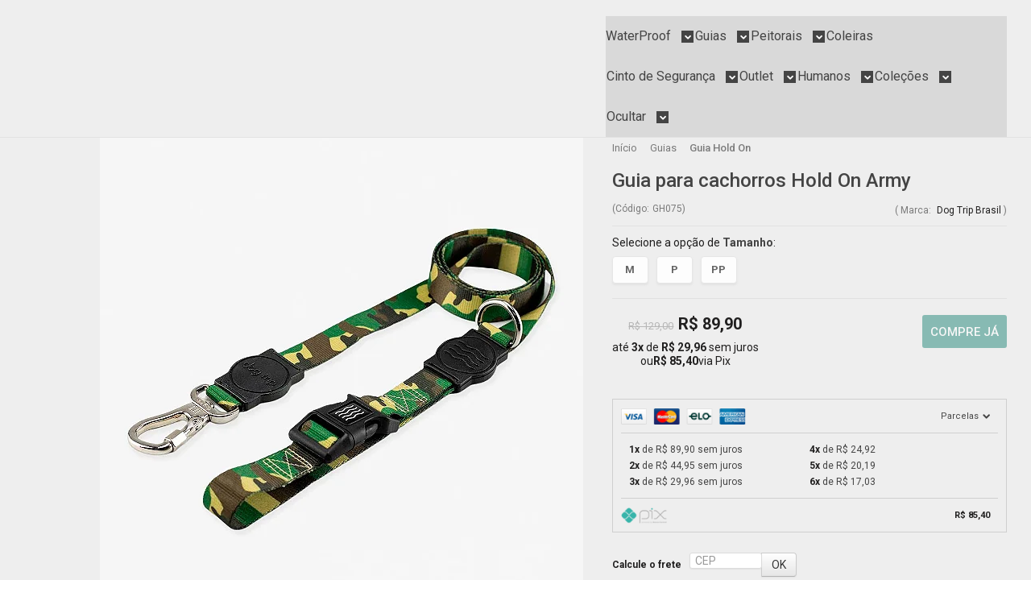

--- FILE ---
content_type: text/plain
request_url: https://www.google-analytics.com/j/collect?v=1&_v=j102&a=518661622&t=pageview&_s=1&dl=https%3A%2F%2Fwww.dogtripbrasil.com.br%2Fproduto%2Fguia-hold-on-army-dog-trip-brasil.html&ul=en-us%40posix&dt=Guia%20para%20cachorros%20Hold%20On%20Army%20-%20Dog%20Trip%20Brasil&sr=1280x720&vp=1280x720&_u=YADAAEABAAAAACAAI~&jid=196949201&gjid=1421353347&cid=1898582707.1769904845&tid=UA-156384578-1&_gid=2141961122.1769904847&_r=1&_slc=1&gtm=45He61r1n81KLL9JP6v838953719za200zd838953719&gcd=13l3l3l3l1l1&dma=0&tag_exp=103116026~103200004~104527906~104528500~104684208~104684211~115495938~115938465~115938469~116185181~116185182~116988315~117041588&z=1432150274
body_size: -452
content:
2,cG-0CW3D5G489